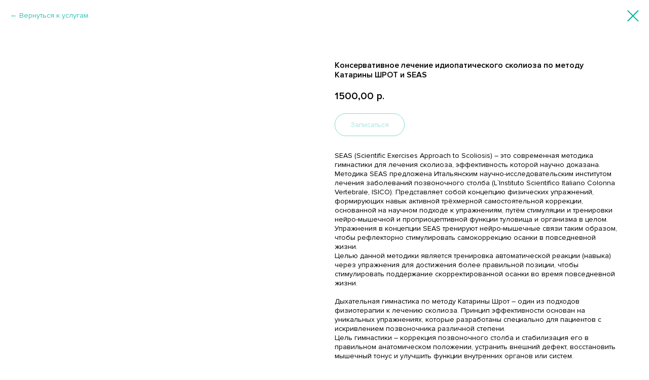

--- FILE ---
content_type: text/html; charset=UTF-8
request_url: https://neurohelp24.ru/uslugi/tproduct/447731481-160823869341-konservativnoe-lechenie-idiopaticheskogo
body_size: 12909
content:
<!DOCTYPE html> <html> <head> <meta charset="utf-8" /> <meta http-equiv="Content-Type" content="text/html; charset=utf-8" /> <meta name="viewport" content="width=device-width, initial-scale=1.0" /> <!--metatextblock-->
<title>Консервативное лечение идиопатического сколиоза по методу Катарины ШРОТ и SEAS</title>
<meta name="description" content="1 сеанс ( от 40 минут до 1 часа)SEAS представляет собой концепцию физических упражнений, формирующих навык активной трёхмерной самостоятельной коррекции, основанной на научном подходе к упражнениям, путём стимуляции и тренировки нейро-мышечной и проприоцептивной функции туловища и организма в целом. Упражнения в концепции SEAS тренируют нейро-мышечные связи таким образом, чтобы рефлекторно стимулировать самокоррекцию осанки в повседневной жизни.Целью данной методики является тренировка автоматической реакции (навыка) через упражнения для достижения более правильной позиции, чтобы стимулировать поддержание скорректированной осанки во время повседневной жизни.Дыхательная гимнастика по методу Катарины Шрот – один из подходов физиотерапии к лечению сколиоза. Принцип эффективности основан на уникальных упражнениях, которые разработаны специально для пациентов с искривлением позвоночника различной степени.Цель гимнастики – коррекция позвоночного столба и стабилизация его в правильном анатомическом положении, устранить внешний дефект, восстановить мышечный тонус и улучшить функции внутренних органов или систем.">
<meta name="keywords" content="">
<meta property="og:title" content="Консервативное лечение идиопатического сколиоза по методу Катарины ШРОТ и SEAS" />
<meta property="og:description" content="1 сеанс ( от 40 минут до 1 часа)SEAS представляет собой концепцию физических упражнений, формирующих навык активной трёхмерной самостоятельной коррекции, основанной на научном подходе к упражнениям, путём стимуляции и тренировки нейро-мышечной и проприоцептивной функции туловища и организма в целом. Упражнения в концепции SEAS тренируют нейро-мышечные связи таким образом, чтобы рефлекторно стимулировать самокоррекцию осанки в повседневной жизни.Целью данной методики является тренировка автоматической реакции (навыка) через упражнения для достижения более правильной позиции, чтобы стимулировать поддержание скорректированной осанки во время повседневной жизни.Дыхательная гимнастика по методу Катарины Шрот – один из подходов физиотерапии к лечению сколиоза. Принцип эффективности основан на уникальных упражнениях, которые разработаны специально для пациентов с искривлением позвоночника различной степени.Цель гимнастики – коррекция позвоночного столба и стабилизация его в правильном анатомическом положении, устранить внешний дефект, восстановить мышечный тонус и улучшить функции внутренних органов или систем." />
<meta property="og:type" content="website" />
<meta property="og:url" content="https://neurohelp24.ru/uslugi/tproduct/447731481-160823869341-konservativnoe-lechenie-idiopaticheskogo" />
<meta property="og:image" content="https://static.tildacdn.com/stor6331-3266-4831-b965-643830653963/22348546.jpg" />
<link rel="canonical" href="https://neurohelp24.ru/uslugi/tproduct/447731481-160823869341-konservativnoe-lechenie-idiopaticheskogo" />
<!--/metatextblock--> <meta name="format-detection" content="telephone=no" /> <meta http-equiv="x-dns-prefetch-control" content="on"> <link rel="dns-prefetch" href="https://ws.tildacdn.com"> <link rel="dns-prefetch" href="https://static.tildacdn.com"> <link rel="icon" type="image/x-icon" sizes="32x32" href="https://static.tildacdn.com/tild3436-3865-4538-a164-336338323565/favicon_4.ico" media="(prefers-color-scheme: light)"/> <link rel="icon" type="image/png" sizes="32x32" href="https://static.tildacdn.com/tild3330-6134-4630-b339-303437356161/kjuj_cut-photoru.png" media="(prefers-color-scheme: dark)"/> <link rel="icon" type="image/svg+xml" sizes="any" href="https://static.tildacdn.com/tild3865-3639-4530-b732-616531653338/favicon-_5_.svg"> <link rel="apple-touch-icon" type="image/png" href="https://static.tildacdn.com/tild3335-3536-4465-a630-313831623937/kjuj_cut-photoru.png"> <link rel="icon" type="image/png" sizes="192x192" href="https://static.tildacdn.com/tild3335-3536-4465-a630-313831623937/kjuj_cut-photoru.png"> <!-- Assets --> <script src="https://neo.tildacdn.com/js/tilda-fallback-1.0.min.js" async charset="utf-8"></script> <link rel="stylesheet" href="https://static.tildacdn.com/css/tilda-grid-3.0.min.css" type="text/css" media="all" onerror="this.loaderr='y';"/> <link rel="stylesheet" href="https://static.tildacdn.com/ws/project5527939/tilda-blocks-page27723660.min.css?t=1736877222" type="text/css" media="all" onerror="this.loaderr='y';" /> <link rel="stylesheet" href="https://static.tildacdn.com/css/tilda-animation-2.0.min.css" type="text/css" media="all" onerror="this.loaderr='y';" /> <link rel="stylesheet" href="https://static.tildacdn.com/css/tilda-popup-1.1.min.css" type="text/css" media="print" onload="this.media='all';" onerror="this.loaderr='y';" /> <noscript><link rel="stylesheet" href="https://static.tildacdn.com/css/tilda-popup-1.1.min.css" type="text/css" media="all" /></noscript> <link rel="stylesheet" href="https://static.tildacdn.com/css/tilda-slds-1.4.min.css" type="text/css" media="print" onload="this.media='all';" onerror="this.loaderr='y';" /> <noscript><link rel="stylesheet" href="https://static.tildacdn.com/css/tilda-slds-1.4.min.css" type="text/css" media="all" /></noscript> <link rel="stylesheet" href="https://static.tildacdn.com/css/tilda-catalog-1.1.min.css" type="text/css" media="print" onload="this.media='all';" onerror="this.loaderr='y';" /> <noscript><link rel="stylesheet" href="https://static.tildacdn.com/css/tilda-catalog-1.1.min.css" type="text/css" media="all" /></noscript> <link rel="stylesheet" href="https://static.tildacdn.com/css/tilda-forms-1.0.min.css" type="text/css" media="all" onerror="this.loaderr='y';" /> <link rel="stylesheet" href="https://static.tildacdn.com/css/tilda-cards-1.0.min.css" type="text/css" media="all" onerror="this.loaderr='y';" /> <link rel="stylesheet" href="https://static.tildacdn.com/css/tilda-feed-1.0.min.css" type="text/css" media="print" onload="this.media='all';" onerror="this.loaderr='y';" /> <noscript><link rel="stylesheet" href="https://static.tildacdn.com/css/tilda-feed-1.0.min.css" type="text/css" media="all" /></noscript> <link rel="stylesheet" href="https://static.tildacdn.com/css/tilda-cart-1.0.min.css" type="text/css" media="all" onerror="this.loaderr='y';" /> <link rel="stylesheet" href="https://static.tildacdn.com/css/tilda-zoom-2.0.min.css" type="text/css" media="print" onload="this.media='all';" onerror="this.loaderr='y';" /> <noscript><link rel="stylesheet" href="https://static.tildacdn.com/css/tilda-zoom-2.0.min.css" type="text/css" media="all" /></noscript> <script nomodule src="https://static.tildacdn.com/js/tilda-polyfill-1.0.min.js" charset="utf-8"></script> <script type="text/javascript">function t_onReady(func) {if(document.readyState!='loading') {func();} else {document.addEventListener('DOMContentLoaded',func);}}
function t_onFuncLoad(funcName,okFunc,time) {if(typeof window[funcName]==='function') {okFunc();} else {setTimeout(function() {t_onFuncLoad(funcName,okFunc,time);},(time||100));}}function t_throttle(fn,threshhold,scope) {return function() {fn.apply(scope||this,arguments);};}function t396_initialScale(t){t=document.getElementById("rec"+t);if(t){t=t.querySelector(".t396__artboard");if(t){var e,r=document.documentElement.clientWidth,a=[];if(i=t.getAttribute("data-artboard-screens"))for(var i=i.split(","),l=0;l<i.length;l++)a[l]=parseInt(i[l],10);else a=[320,480,640,960,1200];for(l=0;l<a.length;l++){var n=a[l];n<=r&&(e=n)}var o="edit"===window.allrecords.getAttribute("data-tilda-mode"),d="center"===t396_getFieldValue(t,"valign",e,a),c="grid"===t396_getFieldValue(t,"upscale",e,a),s=t396_getFieldValue(t,"height_vh",e,a),u=t396_getFieldValue(t,"height",e,a),g=!!window.opr&&!!window.opr.addons||!!window.opera||-1!==navigator.userAgent.indexOf(" OPR/");if(!o&&d&&!c&&!s&&u&&!g){for(var _=parseFloat((r/e).toFixed(3)),f=[t,t.querySelector(".t396__carrier"),t.querySelector(".t396__filter")],l=0;l<f.length;l++)f[l].style.height=Math.floor(parseInt(u,10)*_)+"px";t396_scaleInitial__getElementsToScale(t).forEach(function(t){t.style.zoom=_})}}}}function t396_scaleInitial__getElementsToScale(t){return t?Array.prototype.slice.call(t.children).filter(function(t){return t&&(t.classList.contains("t396__elem")||t.classList.contains("t396__group"))}):[]}function t396_getFieldValue(t,e,r,a){var i=a[a.length-1],l=r===i?t.getAttribute("data-artboard-"+e):t.getAttribute("data-artboard-"+e+"-res-"+r);if(!l)for(var n=0;n<a.length;n++){var o=a[n];if(!(o<=r)&&(l=o===i?t.getAttribute("data-artboard-"+e):t.getAttribute("data-artboard-"+e+"-res-"+o)))break}return l}</script> <script src="https://static.tildacdn.com/js/jquery-1.10.2.min.js" charset="utf-8" onerror="this.loaderr='y';"></script> <script src="https://static.tildacdn.com/js/tilda-scripts-3.0.min.js" charset="utf-8" defer onerror="this.loaderr='y';"></script> <script src="https://static.tildacdn.com/ws/project5527939/tilda-blocks-page27723660.min.js?t=1736877222" charset="utf-8" onerror="this.loaderr='y';"></script> <script src="https://static.tildacdn.com/js/tilda-lazyload-1.0.min.js" charset="utf-8" async onerror="this.loaderr='y';"></script> <script src="https://static.tildacdn.com/js/tilda-animation-2.0.min.js" charset="utf-8" async onerror="this.loaderr='y';"></script> <script src="https://static.tildacdn.com/js/tilda-zero-1.1.min.js" charset="utf-8" async onerror="this.loaderr='y';"></script> <script src="https://static.tildacdn.com/js/hammer.min.js" charset="utf-8" async onerror="this.loaderr='y';"></script> <script src="https://static.tildacdn.com/js/tilda-slds-1.4.min.js" charset="utf-8" async onerror="this.loaderr='y';"></script> <script src="https://static.tildacdn.com/js/tilda-products-1.0.min.js" charset="utf-8" async onerror="this.loaderr='y';"></script> <script src="https://static.tildacdn.com/js/tilda-catalog-1.1.min.js" charset="utf-8" async onerror="this.loaderr='y';"></script> <script src="https://static.tildacdn.com/js/tilda-cards-1.0.min.js" charset="utf-8" async onerror="this.loaderr='y';"></script> <script src="https://static.tildacdn.com/js/tilda-feed-1.0.min.js" charset="utf-8" async onerror="this.loaderr='y';"></script> <script src="https://static.tildacdn.com/js/tilda-menu-1.0.min.js" charset="utf-8" async onerror="this.loaderr='y';"></script> <script src="https://static.tildacdn.com/js/tilda-forms-1.0.min.js" charset="utf-8" async onerror="this.loaderr='y';"></script> <script src="https://static.tildacdn.com/js/tilda-cart-1.0.min.js" charset="utf-8" async onerror="this.loaderr='y';"></script> <script src="https://static.tildacdn.com/js/tilda-widget-positions-1.0.min.js" charset="utf-8" async onerror="this.loaderr='y';"></script> <script src="https://static.tildacdn.com/js/tilda-popup-1.0.min.js" charset="utf-8" async onerror="this.loaderr='y';"></script> <script src="https://static.tildacdn.com/js/tilda-animation-sbs-1.0.min.js" charset="utf-8" async onerror="this.loaderr='y';"></script> <script src="https://static.tildacdn.com/js/tilda-zoom-2.0.min.js" charset="utf-8" async onerror="this.loaderr='y';"></script> <script src="https://static.tildacdn.com/js/tilda-zero-scale-1.0.min.js" charset="utf-8" async onerror="this.loaderr='y';"></script> <script src="https://static.tildacdn.com/js/tilda-skiplink-1.0.min.js" charset="utf-8" async onerror="this.loaderr='y';"></script> <script src="https://static.tildacdn.com/js/tilda-events-1.0.min.js" charset="utf-8" async onerror="this.loaderr='y';"></script> <script type="text/javascript">window.dataLayer=window.dataLayer||[];</script> <script type="text/javascript">(function() {if((/bot|google|yandex|baidu|bing|msn|duckduckbot|teoma|slurp|crawler|spider|robot|crawling|facebook/i.test(navigator.userAgent))===false&&typeof(sessionStorage)!='undefined'&&sessionStorage.getItem('visited')!=='y'&&document.visibilityState){var style=document.createElement('style');style.type='text/css';style.innerHTML='@media screen and (min-width: 980px) {.t-records {opacity: 0;}.t-records_animated {-webkit-transition: opacity ease-in-out .2s;-moz-transition: opacity ease-in-out .2s;-o-transition: opacity ease-in-out .2s;transition: opacity ease-in-out .2s;}.t-records.t-records_visible {opacity: 1;}}';document.getElementsByTagName('head')[0].appendChild(style);function t_setvisRecs(){var alr=document.querySelectorAll('.t-records');Array.prototype.forEach.call(alr,function(el) {el.classList.add("t-records_animated");});setTimeout(function() {Array.prototype.forEach.call(alr,function(el) {el.classList.add("t-records_visible");});sessionStorage.setItem("visited","y");},400);}
document.addEventListener('DOMContentLoaded',t_setvisRecs);}})();</script></head> <body class="t-body" style="margin:0;"> <!--allrecords--> <div id="allrecords" class="t-records" data-product-page="y" data-hook="blocks-collection-content-node" data-tilda-project-id="5527939" data-tilda-page-id="27723660" data-tilda-page-alias="uslugi" data-tilda-formskey="c479dd809a912f3fa37fd05985527939" data-tilda-lazy="yes" data-tilda-root-zone="com">
<!-- PRODUCT START -->

                
                        
                    
        
        

<div id="rec447731481" class="r t-rec" style="background-color:#ffffff;" data-bg-color="#ffffff">
    <div class="t-store t-store__prod-snippet__container">

        
                <div class="t-store__prod-popup__close-txt-wr" style="position:absolute;">
            <a href="https://neurohelp24.ru/uslugi" class="js-store-close-text t-store__prod-popup__close-txt t-descr t-descr_xxs" style="color:#00b29e;">
                Вернуться к услугам
            </a>
        </div>
        
        <a href="https://neurohelp24.ru/uslugi" class="t-popup__close" style="position:absolute; background-color:#ffffff">
            <div class="t-popup__close-wrapper">
                <svg class="t-popup__close-icon t-popup__close-icon_arrow" width="26px" height="26px" viewBox="0 0 26 26" version="1.1" xmlns="http://www.w3.org/2000/svg" xmlns:xlink="http://www.w3.org/1999/xlink"><path d="M10.4142136,5 L11.8284271,6.41421356 L5.829,12.414 L23.4142136,12.4142136 L23.4142136,14.4142136 L5.829,14.414 L11.8284271,20.4142136 L10.4142136,21.8284271 L2,13.4142136 L10.4142136,5 Z" fill="#00b29e"></path></svg>
                <svg class="t-popup__close-icon t-popup__close-icon_cross" width="23px" height="23px" viewBox="0 0 23 23" version="1.1" xmlns="http://www.w3.org/2000/svg" xmlns:xlink="http://www.w3.org/1999/xlink"><g stroke="none" stroke-width="1" fill="#00b29e" fill-rule="evenodd"><rect transform="translate(11.313708, 11.313708) rotate(-45.000000) translate(-11.313708, -11.313708) " x="10.3137085" y="-3.6862915" width="2" height="30"></rect><rect transform="translate(11.313708, 11.313708) rotate(-315.000000) translate(-11.313708, -11.313708) " x="10.3137085" y="-3.6862915" width="2" height="30"></rect></g></svg>
            </div>
        </a>
        
        <div class="js-store-product js-product t-store__product-snippet" data-product-lid="160823869341" data-product-uid="160823869341" itemscope itemtype="http://schema.org/Product">
            <meta itemprop="productID" content="160823869341" />

            <div class="t-container">
                <div>
                    <meta itemprop="image" content="https://static.tildacdn.com/stor6331-3266-4831-b965-643830653963/22348546.jpg" />
                    <div class="t-store__prod-popup__slider js-store-prod-slider t-store__prod-popup__col-left t-col t-col_6">
                        <div class="js-product-img" style="width:100%;padding-bottom:75%;background-size:cover;opacity:0;">
                        </div>
                    </div>
                    <div class="t-store__prod-popup__info t-align_left t-store__prod-popup__col-right t-col t-col_6">

                        <div class="t-store__prod-popup__title-wrapper">
                            <h1 class="js-store-prod-name js-product-name t-store__prod-popup__name t-name t-name_xl" itemprop="name" style="color:#000000;font-size:16px;line-height:1.2;font-weight:600;font-family:ProximaNova;">Консервативное лечение идиопатического сколиоза по методу Катарины ШРОТ и SEAS</h1>
                            <div class="t-store__prod-popup__brand t-descr t-descr_xxs" >
                                                            </div>
                            <div class="t-store__prod-popup__sku t-descr t-descr_xxs">
                                <span class="js-store-prod-sku js-product-sku" translate="no" >
                                    
                                </span>
                            </div>
                        </div>

                                                                        <div itemprop="offers" itemscope itemtype="http://schema.org/Offer" style="display:none;">
                            <meta itemprop="serialNumber" content="160823869341" />
                                                        <meta itemprop="price" content="1500.00" />
                            <meta itemprop="priceCurrency" content="RUB" />
                                                        <link itemprop="availability" href="http://schema.org/InStock">
                                                    </div>
                        
                                                
                        <div class="js-store-price-wrapper t-store__prod-popup__price-wrapper">
                            <div class="js-store-prod-price t-store__prod-popup__price t-store__prod-popup__price-item t-name t-name_md" style="color:#000000;font-weight:600;">
                                                                <div class="js-product-price js-store-prod-price-val t-store__prod-popup__price-value" data-product-price-def="1500.0000" data-product-price-def-str="1500,00">1500,00</div><div class="t-store__prod-popup__price-currency" translate="no">р.</div>
                                                            </div>
                            <div class="js-store-prod-price-old t-store__prod-popup__price_old t-store__prod-popup__price-item t-name t-name_md" style="color:#ced6e9;font-weight:600;display:none;">
                                                                <div class="js-store-prod-price-old-val t-store__prod-popup__price-value"></div><div class="t-store__prod-popup__price-currency" translate="no">р.</div>
                                                            </div>
                        </div>

                        <div class="js-product-controls-wrapper">
                        </div>

                        <div class="t-store__prod-popup__links-wrapper">
                                                    </div>

                                                <div class="t-store__prod-popup__btn-wrapper"   tt="Записаться">
                                                        <a href="#order" class="t-store__prod-popup__btn t-store__prod-popup__btn_disabled t-btn t-btn_sm" style="color:#00b29e;background-color:#ffffff;border:1px solid #00b29e;border-radius:50px;-moz-border-radius:50px;-webkit-border-radius:50px;font-family:ProximaNova;font-weight:500;">
                                <table style="width:100%; height:100%;">
                                    <tbody>
                                        <tr>
                                            <td class="js-store-prod-popup-buy-btn-txt">Записаться</td>
                                        </tr>
                                    </tbody>
                                </table>
                            </a>
                                                    </div>
                        
                        <div class="js-store-prod-text t-store__prod-popup__text t-descr t-descr_xxs" style="color:#000000;line-height:1.3;font-weight:400;font-family:ProximaNova;">
                                                    <div class="js-store-prod-all-text" itemprop="description">
                                SEAS (Scientific Exercises Approach to Scoliosis) – это современная методика гимнастики для лечения сколиоза, эффективность которой научно доказана. Методика SEAS предложена Итальянским научно-исследовательским институтом лечения заболеваний позвоночного столба (L`Instituto Scientifico Italiano Colonna Vertebrale, ISICO). Представляет собой концепцию физических упражнений, формирующих навык активной трёхмерной самостоятельной коррекции, основанной на научном подходе к упражнениям, путём стимуляции и тренировки нейро-мышечной и проприоцептивной функции туловища и организма в целом. Упражнения в концепции SEAS тренируют нейро-мышечные связи таким образом, чтобы рефлекторно стимулировать самокоррекцию осанки в повседневной жизни.<br />Целью данной методики является тренировка автоматической реакции (навыка) через упражнения для достижения более правильной позиции, чтобы стимулировать поддержание скорректированной осанки во время повседневной жизни.<br /><br />Дыхательная гимнастика по методу Катарины Шрот – один из подходов физиотерапии к лечению сколиоза. Принцип эффективности основан на уникальных упражнениях, которые разработаны специально для пациентов с искривлением позвоночника различной степени.<br />Цель гимнастики – коррекция позвоночного столба и стабилизация его в правильном анатомическом положении, устранить внешний дефект, восстановить мышечный тонус и улучшить функции внутренних органов или систем.                            </div>
                                                                            <div class="js-store-prod-all-charcs">
                                                                                                                                                                        </div>
                                                </div>

                    </div>
                </div>

                            </div>
        </div>
                <div class="js-store-error-msg t-store__error-msg-cont"></div>
        <div itemscope itemtype="http://schema.org/ImageGallery" style="display:none;">
                                                                                                                                                                </div>

    </div>

                        
                        
    
    <style>
        /* body bg color */
        
        .t-body {
            background-color:#ffffff;
        }
        

        /* body bg color end */
        /* Slider stiles */
        .t-slds__bullet_active .t-slds__bullet_body {
            background-color: #00b29e !important;
        }

        .t-slds__bullet:hover .t-slds__bullet_body {
            background-color: #00b29e !important;
        }
        /* Slider stiles end */
    </style>
    

        
        
        
        
        
        <style>
        .t-store__product-snippet .t-btn:not(.t-animate_no-hover):hover{
            background-color: #00a191 !important;
            color: #ffffff !important;
            
            
    	}
        .t-store__product-snippet .t-btn:not(.t-animate_no-hover){
            -webkit-transition: background-color 0.2s ease-in-out, color 0.2s ease-in-out, border-color 0.2s ease-in-out, box-shadow 0.2s ease-in-out; transition: background-color 0.2s ease-in-out, color 0.2s ease-in-out, border-color 0.2s ease-in-out, box-shadow 0.2s ease-in-out;
        }
        </style>
        

        
        
    <style>
        

        

        
    </style>
    
    
        
    <style>
        
    </style>
    
    
        
    <style>
        
    </style>
    
    
        
        <style>
    
                                    
        </style>
    
    
    <div class="js-store-tpl-slider-arrows" style="display: none;">
                


<style type="text/css">
  .t-slds__arrow_wrapper:hover .t-slds__arrow-withbg {
    border-color: #4260aa !important;
    
                              background-color: rgba(255,255,255,1) !important;
                      
  }
</style>


<div class="t-slds__arrow_wrapper t-slds__arrow_wrapper-left" data-slide-direction="left">
  <div class="t-slds__arrow t-slds__arrow-left t-slds__arrow-withbg" style="width: 30px; height: 30px;background-color: rgba(255,255,255,1);">
    <div class="t-slds__arrow_body t-slds__arrow_body-left" style="width: 9px;">
      <svg style="display: block" viewBox="0 0 9.9 15" xmlns="http://www.w3.org/2000/svg" xmlns:xlink="http://www.w3.org/1999/xlink">
                
        <style type="text/css">
          .t-slds__arrow_wrapper polyline {
            -webkit-transition:  stroke ease-in-out .2s;
            -moz-transition:  stroke ease-in-out .2s;
            -o-transition:  stroke ease-in-out .2s;
            transition:  stroke ease-in-out .2s;
          }
          .t-slds__arrow_wrapper:hover polyline {
            stroke: #4260aa !important;
          }
        </style>
        
                <desc>Left</desc>
        <polyline
        fill="none"
        stroke="#000000"
        stroke-linejoin="butt"
        stroke-linecap="butt"
        stroke-width="3"
        points="1.5,1.5 7.5,7.5 1.5,13.5"
        />
      </svg>
    </div>
  </div>
</div>
<div class="t-slds__arrow_wrapper t-slds__arrow_wrapper-right" data-slide-direction="right">
  <div class="t-slds__arrow t-slds__arrow-right t-slds__arrow-withbg" style="width: 30px; height: 30px;background-color: rgba(255,255,255,1);">
    <div class="t-slds__arrow_body t-slds__arrow_body-right" style="width: 9px;">
      <svg style="display: block" viewBox="0 0 9.9 15" xmlns="http://www.w3.org/2000/svg" xmlns:xlink="http://www.w3.org/1999/xlink">
        <desc>Right</desc>
        <polyline
        fill="none"
        stroke="#000000"
        stroke-linejoin="butt"
        stroke-linecap="butt"
        stroke-width="3"
        points="1.5,1.5 7.5,7.5 1.5,13.5"
        />
      </svg>
    </div>
  </div>
</div>    </div>

    
    <script>
        t_onReady(function() {
            var tildacopyEl = document.getElementById('tildacopy');
            if (tildacopyEl) tildacopyEl.style.display = 'none';

            var recid = '447731481';
            var options = {};
            var product = {"uid":160823869341,"rootpartid":8642455,"title":"Консервативное лечение идиопатического сколиоза по методу Катарины ШРОТ и SEAS","descr":"1 сеанс ( от 40 минут до 1 часа)<br \/><br \/>SEAS представляет собой концепцию физических упражнений, формирующих навык активной трёхмерной самостоятельной коррекции, основанной на научном подходе к упражнениям, путём стимуляции и тренировки нейро-мышечной и проприоцептивной функции туловища и организма в целом. Упражнения в концепции SEAS тренируют нейро-мышечные связи таким образом, чтобы рефлекторно стимулировать самокоррекцию осанки в повседневной жизни.<br \/>Целью данной методики является тренировка автоматической реакции (навыка) через упражнения для достижения более правильной позиции, чтобы стимулировать поддержание скорректированной осанки во время повседневной жизни.<br \/><br \/>Дыхательная гимнастика по методу Катарины Шрот – один из подходов физиотерапии к лечению сколиоза. Принцип эффективности основан на уникальных упражнениях, которые разработаны специально для пациентов с искривлением позвоночника различной степени.<br \/>Цель гимнастики – коррекция позвоночного столба и стабилизация его в правильном анатомическом положении, устранить внешний дефект, восстановить мышечный тонус и улучшить функции внутренних органов или систем.","text":"SEAS (Scientific Exercises Approach to Scoliosis) – это современная методика гимнастики для лечения сколиоза, эффективность которой научно доказана. Методика SEAS предложена Итальянским научно-исследовательским институтом лечения заболеваний позвоночного столба (L`Instituto Scientifico Italiano Colonna Vertebrale, ISICO). Представляет собой концепцию физических упражнений, формирующих навык активной трёхмерной самостоятельной коррекции, основанной на научном подходе к упражнениям, путём стимуляции и тренировки нейро-мышечной и проприоцептивной функции туловища и организма в целом. Упражнения в концепции SEAS тренируют нейро-мышечные связи таким образом, чтобы рефлекторно стимулировать самокоррекцию осанки в повседневной жизни.<br \/>Целью данной методики является тренировка автоматической реакции (навыка) через упражнения для достижения более правильной позиции, чтобы стимулировать поддержание скорректированной осанки во время повседневной жизни.<br \/><br \/>Дыхательная гимнастика по методу Катарины Шрот – один из подходов физиотерапии к лечению сколиоза. Принцип эффективности основан на уникальных упражнениях, которые разработаны специально для пациентов с искривлением позвоночника различной степени.<br \/>Цель гимнастики – коррекция позвоночного столба и стабилизация его в правильном анатомическом положении, устранить внешний дефект, восстановить мышечный тонус и улучшить функции внутренних органов или систем.","price":"1500.0000","gallery":[{"img":"https:\/\/static.tildacdn.com\/stor6331-3266-4831-b965-643830653963\/22348546.jpg"},{"img":"https:\/\/static.tildacdn.com\/stor3837-3265-4639-b834-636133333463\/98480292.jpg"},{"img":"https:\/\/static.tildacdn.com\/stor6230-3730-4230-a130-666662623131\/95188960.jpg"},{"img":"https:\/\/static.tildacdn.com\/stor3862-6232-4364-b939-373063363262\/39422558.jpg"},{"img":"https:\/\/static.tildacdn.com\/stor6462-6434-4664-a532-346339356564\/16433644.jpg"}],"sort":1000276,"portion":0,"newsort":0,"json_chars":"null","externalid":"Z6Ky8fkU23RXJt0OaVV1","pack_label":"lwh","pack_x":0,"pack_y":0,"pack_z":0,"pack_m":0,"serverid":"master","servertime":"1708953015.7572","parentuid":"","editions":[{"uid":160823869341,"price":"1 500.00","priceold":"","sku":"","quantity":"","img":"https:\/\/static.tildacdn.com\/stor6331-3266-4831-b965-643830653963\/22348546.jpg"}],"characteristics":[],"properties":[],"partuids":[163139812741,521993888761,633505220341],"url":"https:\/\/neurohelp24.ru\/uslugi\/tproduct\/447731481-160823869341-konservativnoe-lechenie-idiopaticheskogo"};

            // draw slider or show image for SEO
            if (window.isSearchBot) {
                var imgEl = document.querySelector('.js-product-img');
                if (imgEl) imgEl.style.opacity = '1';
            } else {
                
                var prodcard_optsObj = {
    hasWrap: true,
    txtPad: 'sm',
    bgColor: '#ffffff',
    borderRadius: '30px',
    shadowSize: '15px',
    shadowOpacity: '10',
    shadowSizeHover: '20px',
    shadowOpacityHover: '20',
    shadowShiftyHover: 'sm',
    btnTitle1: 'Подробнее',
    btnLink1: 'popup',
    btnTitle2: 'Записаться',
    btnLink2: 'order',
    showOpts: false};

var price_optsObj = {
    color: '#000000',
    colorOld: '#ced6e9',
    fontSize: '22px',
    fontWeight: '600'
};

var popup_optsObj = {
    columns: '6',
    columns2: '6',
    isVertical: '',
    align: '',
    btnTitle: 'Записаться',
    closeText: 'Вернуться к услугам',
    iconColor: '#00b29e',
    containerBgColor: '#ffffff',
    overlayBgColorRgba: 'rgba(255,255,255,1)',
    popupStat: '',
    popupContainer: '',
    fixedButton: false,
    mobileGalleryStyle: ''
};

var slider_optsObj = {
    anim_speed: '',
    arrowColor: '#000000',
    videoPlayerIconColor: '',
    cycle: 'on',
    controls: 'arrowsthumbs',
    bgcolor: '#ffffff'
};

var slider_dotsOptsObj = {
    size: '4',
    bgcolor: '#000000',
    bordersize: '',
    bgcoloractive: '#00b29e'
};

var slider_slidesOptsObj = {
    zoomable: true,
    bgsize: 'cover',
    ratio: '1'
};

var typography_optsObj = {
    descrColor: '#000000',
    titleColor: '#000000'
};

var default_sortObj = {
    in_stock: false};

var btn1_style = 'font-weight:500;font-family:ProximaNova;border-radius:50px;-moz-border-radius:50px;-webkit-border-radius:50px;color:#00b29e;background-color:#ffffff;border:1px solid #00b29e;';
var btn2_style = 'font-weight:500;font-family:ProximaNova;border-radius:50px;-moz-border-radius:50px;-webkit-border-radius:50px;color:#ffffff;background-color:#00b29e;';

var options_catalog = {
    btn1_style: btn1_style,
    btn2_style: btn2_style,
    storepart: '163139812741',
    prodCard: prodcard_optsObj,
    popup_opts: popup_optsObj,
    defaultSort: default_sortObj,
    slider_opts: slider_optsObj,
    slider_dotsOpts: slider_dotsOptsObj,
    slider_slidesOpts: slider_slidesOptsObj,
    typo: typography_optsObj,
    price: price_optsObj,
    blocksInRow: '3',
    imageHover: true,
    imageHeight: '250px',
    imageRatioClass: 't-store__card__imgwrapper_4-3',
    align: 'left',
    vindent: '40px',
    isHorizOnMob:false,
    itemsAnim: 'fadeindown',
    hasOriginalAspectRatio: false,
    markColor: '#ffffff',
    markBgColor: '#4260aa',
    currencySide: 'r',
    currencyTxt: 'р.',
    currencySeparator: ',',
    currencyDecimal: '',
    btnSize: '',
    verticalAlignButtons: true,
    hideFilters: true,
    titleRelevants: '',
    showRelevants: '',
    relevants_slider: true,
    relevants_quantity: '4',
    isFlexCols: false,
    isPublishedPage: true,
    previewmode: true,
    colClass: 't-col t-col_3',
    ratio: '1_1',
    sliderthumbsside: 'l',
    showStoreBtnQuantity: '',
    tabs: '',
    galleryStyle: '',
    title_typo: '',
    descr_typo: '',
    price_typo: '',
    price_old_typo: '',
    menu_typo: '',
    options_typo: '',
    sku_typo: '',
    characteristics_typo: '',
    button_styles: '',
    button2_styles: '',
    buttonicon: '',
    buttoniconhover: '',
};                
                // emulate, get options_catalog from file store_catalog_fields
                options = options_catalog;
                options.typo.title = "color:#000000;font-size:16px;line-height:1.2;font-weight:600;font-family:ProximaNova;" || '';
                options.typo.descr = "color:#000000;line-height:1.3;font-weight:400;font-family:ProximaNova;" || '';

                try {
                    if (options.showRelevants) {
                        var itemsCount = '4';
                        var relevantsMethod;
                        switch (options.showRelevants) {
                            case 'cc':
                                relevantsMethod = 'current_category';
                                break;
                            case 'all':
                                relevantsMethod = 'all_categories';
                                break;
                            default:
                                relevantsMethod = 'category_' + options.showRelevants;
                                break;
                        }

                        t_onFuncLoad('t_store_loadProducts', function() {
                            t_store_loadProducts(
                                'relevants',
                                recid,
                                options,
                                false,
                                {
                                    currentProductUid: '160823869341',
                                    relevantsQuantity: itemsCount,
                                    relevantsMethod: relevantsMethod,
                                    relevantsSort: 'random'
                                }
                            );
                        });
                    }
                } catch (e) {
                    console.log('Error in relevants: ' + e);
                }
            }

            
                            options.popup_opts.btnTitle = 'Записаться';
                        

            window.tStoreOptionsList = [];

            t_onFuncLoad('t_store_productInit', function() {
                t_store_productInit(recid, options, product);
            });

            // if user coming from catalog redirect back to main page
            if (window.history.state && (window.history.state.productData || window.history.state.storepartuid)) {
                window.onpopstate = function() {
                    window.history.replaceState(null, null, window.location.origin);
                    window.location.replace(window.location.origin);
                };
            }
        });
    </script>
    

</div>


<!-- PRODUCT END -->

<div id="rec457805353" class="r t-rec" style="" data-animationappear="off" data-record-type="706"> <!-- @classes: t-text t-text_xs t-name t-name_xs t-name_md t-btn t-btn_sm --> <script>t_onReady(function() {setTimeout(function() {t_onFuncLoad('tcart__init',function() {tcart__init('457805353',{cssClassName:''});});},50);var userAgent=navigator.userAgent.toLowerCase();var body=document.body;if(!body) return;if(userAgent.indexOf('instagram')!==-1&&userAgent.indexOf('iphone')!==-1) {body.style.position='relative';}
var rec=document.querySelector('#rec457805353');if(!rec) return;var cartWindow=rec.querySelector('.t706__cartwin,.t706__cartpage');var allRecords=document.querySelector('.t-records');var currentMode=allRecords.getAttribute('data-tilda-mode');if(cartWindow&&currentMode!=='edit'&&currentMode!=='preview') {cartWindow.addEventListener('scroll',t_throttle(function() {if(window.lazy==='y'||document.querySelector('#allrecords').getAttribute('data-tilda-lazy')==='yes') {t_onFuncLoad('t_lazyload_update',function() {t_lazyload_update();});}},500));}});</script> <div class="t706" data-cart-countdown="yes" data-opencart-onorder="yes" data-project-currency="р." data-project-currency-side="r" data-project-currency-sep="," data-project-currency-code="RUB" data-cart-dontstore="y"> <div class="t706__cartwin" style="display: none;"> <div class="t706__close t706__cartwin-close"> <button type="button" class="t706__close-button t706__cartwin-close-wrapper" aria-label="Закрыть корзину"> <svg role="presentation" class="t706__close-icon t706__cartwin-close-icon" width="23px" height="23px" viewBox="0 0 23 23" version="1.1" xmlns="http://www.w3.org/2000/svg" xmlns:xlink="http://www.w3.org/1999/xlink"> <g stroke="none" stroke-width="1" fill="#fff" fill-rule="evenodd"> <rect transform="translate(11.313708, 11.313708) rotate(-45.000000) translate(-11.313708, -11.313708) " x="10.3137085" y="-3.6862915" width="2" height="30"></rect> <rect transform="translate(11.313708, 11.313708) rotate(-315.000000) translate(-11.313708, -11.313708) " x="10.3137085" y="-3.6862915" width="2" height="30"></rect> </g> </svg> </button> </div> <div class="t706__cartwin-content"> <div class="t706__cartwin-top"> <div class="t706__cartwin-heading t-name t-name_xl">Записаться на прием</div> </div> <div class="t706__cartwin-products"></div> <div class="t706__cartwin-bottom"> <div class="t706__cartwin-prodamount-wrap t-descr t-descr_sm"> <span class="t706__cartwin-prodamount-label"></span> <span class="t706__cartwin-prodamount"></span> </div> </div> <div class="t706__form-upper-text t-descr t-descr_xs">Заполните форму ниже и мы свяжемся с Вами в ближайшее время</div> <div class="t706__orderform t-input_nomargin"> <form
id="form457805353" name='form457805353' role="form" action='' method='POST' data-formactiontype="2" data-inputbox=".t-input-group" data-success-url="/thx"
class="t-form js-form-proccess t-form_inputs-total_3 t-form_bbonly" data-formsended-callback="t706_onSuccessCallback"> <input type="hidden" name="formservices[]" value="65328596ec9325adea35650ca45a8d8b" class="js-formaction-services"> <input type="hidden" name="formservices[]" value="4f4e4a5fb82ca6c703477fbe7a5e603f" class="js-formaction-services"> <input type="hidden" name="tildaspec-formname" tabindex="-1" value="Cart"> <!-- @classes t-title t-text t-btn --> <div class="js-successbox t-form__successbox t-text t-text_md"
aria-live="polite"
style="display:none;color:#ffffff;background-color:#00b29e;" data-success-message="Спасибо, Ваши данные приняты! "></div> <div
class="t-form__inputsbox
t-form__inputsbox_inrow "> <div
class=" t-input-group t-input-group_nm " data-input-lid="1496239431201" data-field-type="nm" data-field-name="name"> <div class="t-input-block "> <input
type="text"
autocomplete="name"
name="name"
id="input_1496239431201"
class="t-input js-tilda-rule t-input_bbonly"
value=""
placeholder="Как Вас зовут?" data-tilda-req="1" aria-required="true" data-tilda-rule="name"
aria-describedby="error_1496239431201"
style="color:#000000;border:1px solid #ced6e9;background-color:#ffffff;border-radius:50px;"> </div> <div class="t-input-error" aria-live="polite" id="error_1496239431201"></div> </div> <div
class=" t-input-group t-input-group_ph " data-input-lid="1496239478607" data-field-async="true" data-field-type="ph" data-field-name="phone"> <div class="t-input-block "> <input
type="tel"
autocomplete="tel"
name="phone"
id="input_1496239478607" data-phonemask-init="no" data-phonemask-id="457805353" data-phonemask-lid="1496239478607" data-phonemask-maskcountry="RU" class="t-input js-phonemask-input js-tilda-rule t-input_bbonly"
value=""
placeholder="+7(000)000-0000" data-tilda-req="1" aria-required="true" aria-describedby="error_1496239478607"
style="color:#000000;border:1px solid #ced6e9;background-color:#ffffff;border-radius:50px;"> <script type="text/javascript">t_onReady(function() {t_onFuncLoad('t_loadJsFile',function() {t_loadJsFile('https://static.tildacdn.com/js/tilda-phone-mask-1.1.min.js',function() {t_onFuncLoad('t_form_phonemask_load',function() {var phoneMasks=document.querySelectorAll('#rec457805353 [data-phonemask-lid="1496239478607"]');t_form_phonemask_load(phoneMasks);});})})});</script> </div> <div class="t-input-error" aria-live="polite" id="error_1496239478607"></div> </div> <div
class=" t-input-group t-input-group_in " data-input-lid="1655094686151" data-field-type="in" data-field-name="age"> <div class="t-input-block "> <input
type="text"
name="age"
id="input_1655094686151"
class="t-input js-tilda-rule t-input_bbonly"
value=""
placeholder="Ваш возраст"
aria-describedby="error_1655094686151"
style="color:#000000;border:1px solid #ced6e9;background-color:#ffffff;border-radius:50px;"> </div> <div class="t-input-error" aria-live="polite" id="error_1655094686151"></div> </div> <div class="t-form__errorbox-middle"> <!--noindex--> <div
class="js-errorbox-all t-form__errorbox-wrapper"
style="display:none;" data-nosnippet
tabindex="-1"
aria-label="Ошибки при заполнении формы"> <ul
role="list"
class="t-form__errorbox-text t-text t-text_md"> <li class="t-form__errorbox-item js-rule-error js-rule-error-all"></li> <li class="t-form__errorbox-item js-rule-error js-rule-error-req"></li> <li class="t-form__errorbox-item js-rule-error js-rule-error-email"></li> <li class="t-form__errorbox-item js-rule-error js-rule-error-name"></li> <li class="t-form__errorbox-item js-rule-error js-rule-error-phone"></li> <li class="t-form__errorbox-item js-rule-error js-rule-error-minlength"></li> <li class="t-form__errorbox-item js-rule-error js-rule-error-string"></li> </ul> </div> <!--/noindex--> </div> <div class="t-form__submit"> <button
class="t-submit t-btnflex t-btnflex_type_submit t-btnflex_md"
type="submit"> <span class="t-btnflex__text">Записаться</span> <style>#rec457805353 .t-btnflex.t-btnflex_type_submit {color:#ffffff;background-color:#00b29e;border-style:none !important;border-radius:50px;box-shadow:none !important;font-family:ProximaNova;font-weight:600;transition-duration:0.2s;transition-property:background-color,color,border-color,box-shadow,opacity,transform;transition-timing-function:ease-in-out;}@media (hover:hover) {#rec457805353 .t-btnflex.t-btnflex_type_submit:not(.t-animate_no-hover):hover {color:#ffffff !important;background-color:#00a191 !important;}#rec457805353 .t-btnflex.t-btnflex_type_submit:not(.t-animate_no-hover):focus-visible {color:#ffffff !important;background-color:#00a191 !important;}}</style> </button> </div> </div> <div class="t-form__errorbox-bottom"> <!--noindex--> <div
class="js-errorbox-all t-form__errorbox-wrapper"
style="display:none;" data-nosnippet
tabindex="-1"
aria-label="Ошибки при заполнении формы"> <ul
role="list"
class="t-form__errorbox-text t-text t-text_md"> <li class="t-form__errorbox-item js-rule-error js-rule-error-all"></li> <li class="t-form__errorbox-item js-rule-error js-rule-error-req"></li> <li class="t-form__errorbox-item js-rule-error js-rule-error-email"></li> <li class="t-form__errorbox-item js-rule-error js-rule-error-name"></li> <li class="t-form__errorbox-item js-rule-error js-rule-error-phone"></li> <li class="t-form__errorbox-item js-rule-error js-rule-error-minlength"></li> <li class="t-form__errorbox-item js-rule-error js-rule-error-string"></li> </ul> </div> <!--/noindex--> </div> </form> <style>#rec457805353 input::-webkit-input-placeholder {color:#000000;opacity:0.5;}#rec457805353 input::-moz-placeholder{color:#000000;opacity:0.5;}#rec457805353 input:-moz-placeholder {color:#000000;opacity:0.5;}#rec457805353 input:-ms-input-placeholder{color:#000000;opacity:0.5;}#rec457805353 textarea::-webkit-input-placeholder {color:#000000;opacity:0.5;}#rec457805353 textarea::-moz-placeholder{color:#000000;opacity:0.5;}#rec457805353 textarea:-moz-placeholder {color:#000000;opacity:0.5;}#rec457805353 textarea:-ms-input-placeholder{color:#000000;opacity:0.5;}</style> </div> <div class="t706__form-bottom-text t-text t-text_xs">Нажимая кнопку "Записаться", вы соглашаетесь на&nbsp;<a href="/privacy-police" rel="noopener noreferrer" style="color: rgb(0, 178, 158); border-bottom: 1px solid rgb(0, 178, 158); box-shadow: none; text-decoration: none;">обработку персональных данных</a>.</div> </div> </div> <div class="t706__cartdata"> </div> </div> <style>.t706__close-icon g{fill:#ffffff;}@media screen and (max-width:560px){.t706__close-icon g{fill:#ffffff;}.t706 .t706__close{background-color:rgba(0,0,0,0.60);}}.t706 .t-radio__indicator{border-color:#00b29e !important;}</style> <script>if(typeof localStorage==='object') {try {localStorage.removeItem('tcart');} catch(e) {console.log('Your web browser does not support localStorage.');}}</script> </div>

</div>
<!--/allrecords--> <!-- Stat --> <!-- Yandex.Metrika counter 54724087 --> <script type="text/javascript" data-tilda-cookie-type="analytics">setTimeout(function(){(function(m,e,t,r,i,k,a){m[i]=m[i]||function(){(m[i].a=m[i].a||[]).push(arguments)};m[i].l=1*new Date();k=e.createElement(t),a=e.getElementsByTagName(t)[0],k.async=1,k.src=r,a.parentNode.insertBefore(k,a)})(window,document,"script","https://mc.yandex.ru/metrika/tag.js","ym");window.mainMetrikaId='54724087';ym(window.mainMetrikaId,"init",{clickmap:true,trackLinks:true,accurateTrackBounce:true,webvisor:true,ecommerce:"dataLayer"});},2000);</script> <noscript><div><img src="https://mc.yandex.ru/watch/54724087" style="position:absolute; left:-9999px;" alt="" /></div></noscript> <!-- /Yandex.Metrika counter --> <script type="text/javascript">if(!window.mainTracker) {window.mainTracker='tilda';}
setTimeout(function(){(function(d,w,k,o,g) {var n=d.getElementsByTagName(o)[0],s=d.createElement(o),f=function(){n.parentNode.insertBefore(s,n);};s.type="text/javascript";s.async=true;s.key=k;s.id="tildastatscript";s.src=g;if(w.opera=="[object Opera]") {d.addEventListener("DOMContentLoaded",f,false);} else {f();}})(document,window,'3ee93c7904f4ec2e8d2dd365211c749a','script','https://static.tildacdn.com/js/tilda-stat-1.0.min.js');},2000);</script> </body> </html>